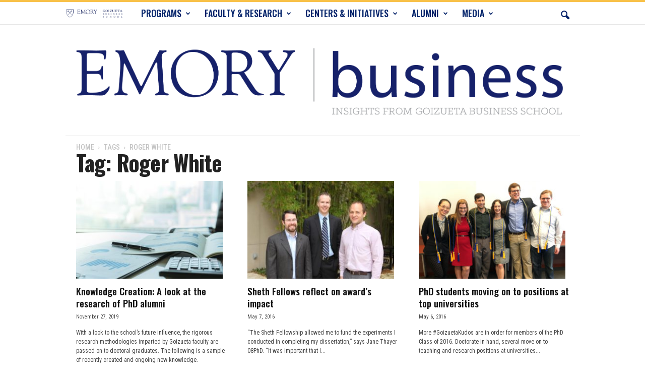

--- FILE ---
content_type: text/html; charset=UTF-8
request_url: https://www.emorybusiness.com/tag/roger-white/
body_size: 21232
content:
<!doctype html >
<!--[if IE 8]>    <html class="ie8" lang="en-US"> <![endif]-->
<!--[if IE 9]>    <html class="ie9" lang="en-US"> <![endif]-->
<!--[if gt IE 8]><!--> <html lang="en-US"> <!--<![endif]-->
<head>
    <title>Roger White Archives - EmoryBusiness.com</title>
    <meta charset="UTF-8" />
    <meta name="viewport" content="width=device-width, initial-scale=1.0">
    <link rel="pingback" href="https://www.emorybusiness.com/xmlrpc.php" />
    <meta name='robots' content='index, follow, max-image-preview:large, max-snippet:-1, max-video-preview:-1' />
<link rel="icon" type="image/png" href="https://www.emorybusiness.com/wp-content/uploads/2021/06/shield_16x16.png">
	<!-- This site is optimized with the Yoast SEO Premium plugin v25.8 (Yoast SEO v26.5) - https://yoast.com/wordpress/plugins/seo/ -->
	<link rel="canonical" href="http://www.emorybusiness.com/tag/roger-white/" />
	<meta property="og:locale" content="en_US" />
	<meta property="og:type" content="article" />
	<meta property="og:title" content="Roger White Archives" />
	<meta property="og:url" content="http://www.emorybusiness.com/tag/roger-white/" />
	<meta property="og:site_name" content="EmoryBusiness.com" />
	<script type="application/ld+json" class="yoast-schema-graph">{"@context":"https://schema.org","@graph":[{"@type":"CollectionPage","@id":"http://www.emorybusiness.com/tag/roger-white/","url":"http://www.emorybusiness.com/tag/roger-white/","name":"Roger White Archives - EmoryBusiness.com","isPartOf":{"@id":"https://www.emorybusiness.com/#website"},"primaryImageOfPage":{"@id":"http://www.emorybusiness.com/tag/roger-white/#primaryimage"},"image":{"@id":"http://www.emorybusiness.com/tag/roger-white/#primaryimage"},"thumbnailUrl":"https://www.emorybusiness.com/wp-content/uploads/2018/06/GettyImages-675825950.jpg","breadcrumb":{"@id":"http://www.emorybusiness.com/tag/roger-white/#breadcrumb"},"inLanguage":"en-US"},{"@type":"ImageObject","inLanguage":"en-US","@id":"http://www.emorybusiness.com/tag/roger-white/#primaryimage","url":"https://www.emorybusiness.com/wp-content/uploads/2018/06/GettyImages-675825950.jpg","contentUrl":"https://www.emorybusiness.com/wp-content/uploads/2018/06/GettyImages-675825950.jpg","width":1000,"height":668},{"@type":"BreadcrumbList","@id":"http://www.emorybusiness.com/tag/roger-white/#breadcrumb","itemListElement":[{"@type":"ListItem","position":1,"name":"Home","item":"https://www.emorybusiness.com/"},{"@type":"ListItem","position":2,"name":"Roger White"}]},{"@type":"WebSite","@id":"https://www.emorybusiness.com/#website","url":"https://www.emorybusiness.com/","name":"EmoryBusiness.com","description":"Insights from Goizueta Business School","publisher":{"@id":"https://www.emorybusiness.com/#organization"},"potentialAction":[{"@type":"SearchAction","target":{"@type":"EntryPoint","urlTemplate":"https://www.emorybusiness.com/?s={search_term_string}"},"query-input":{"@type":"PropertyValueSpecification","valueRequired":true,"valueName":"search_term_string"}}],"inLanguage":"en-US"},{"@type":"Organization","@id":"https://www.emorybusiness.com/#organization","name":"Emory University Goizueta Business School","url":"https://www.emorybusiness.com/","logo":{"@type":"ImageObject","inLanguage":"en-US","@id":"https://www.emorybusiness.com/#/schema/logo/image/","url":"https://www.emorybusiness.com/wp-content/uploads/2014/07/shield.gif","contentUrl":"https://www.emorybusiness.com/wp-content/uploads/2014/07/shield.gif","width":91,"height":78,"caption":"Emory University Goizueta Business School"},"image":{"@id":"https://www.emorybusiness.com/#/schema/logo/image/"},"sameAs":["https://www.facebook.com/Goizueta.Business.School","https://x.com/EmoryGoizueta","https://www.instagram.com/emorygoizueta/","https://www.linkedin.com/school/goizueta-business-school/","https://www.youtube.com/user/EmoryGoizueta","https://en.wikipedia.org/wiki/Goizueta_Business_School"]}]}</script>
	<!-- / Yoast SEO Premium plugin. -->


<link rel='dns-prefetch' href='//fonts.googleapis.com' />
<link rel="alternate" type="application/rss+xml" title="EmoryBusiness.com &raquo; Feed" href="https://www.emorybusiness.com/feed/" />
<link rel="alternate" type="application/rss+xml" title="EmoryBusiness.com &raquo; Comments Feed" href="https://www.emorybusiness.com/comments/feed/" />
<link rel="alternate" type="application/rss+xml" title="EmoryBusiness.com &raquo; Roger White Tag Feed" href="https://www.emorybusiness.com/tag/roger-white/feed/" />
<style id='wp-img-auto-sizes-contain-inline-css' type='text/css'>
img:is([sizes=auto i],[sizes^="auto," i]){contain-intrinsic-size:3000px 1500px}
/*# sourceURL=wp-img-auto-sizes-contain-inline-css */
</style>
<style id='wp-emoji-styles-inline-css' type='text/css'>

	img.wp-smiley, img.emoji {
		display: inline !important;
		border: none !important;
		box-shadow: none !important;
		height: 1em !important;
		width: 1em !important;
		margin: 0 0.07em !important;
		vertical-align: -0.1em !important;
		background: none !important;
		padding: 0 !important;
	}
/*# sourceURL=wp-emoji-styles-inline-css */
</style>
<style id='classic-theme-styles-inline-css' type='text/css'>
/*! This file is auto-generated */
.wp-block-button__link{color:#fff;background-color:#32373c;border-radius:9999px;box-shadow:none;text-decoration:none;padding:calc(.667em + 2px) calc(1.333em + 2px);font-size:1.125em}.wp-block-file__button{background:#32373c;color:#fff;text-decoration:none}
/*# sourceURL=/wp-includes/css/classic-themes.min.css */
</style>
<link rel='stylesheet' id='bcct_style-css' href='https://www.emorybusiness.com/wp-content/plugins/better-click-to-tweet/assets/css/styles.css?ver=3.0' type='text/css' media='all' />
<link rel='stylesheet' id='cptch_stylesheet-css' href='https://www.emorybusiness.com/wp-content/plugins/captcha/css/front_end_style.css?ver=4.2.9' type='text/css' media='all' />
<link rel='stylesheet' id='dashicons-css' href='https://www.emorybusiness.com/wp-includes/css/dashicons.min.css?ver=6.9' type='text/css' media='all' />
<link rel='stylesheet' id='cptch_desktop_style-css' href='https://www.emorybusiness.com/wp-content/plugins/captcha/css/desktop_style.css?ver=4.2.9' type='text/css' media='all' />
<link rel='stylesheet' id='expertfile-css' href='https://www.emorybusiness.com/wp-content/plugins/expertfile-expert-content-templates/public/../dist/styles_public.css?ver=1.0.3' type='text/css' media='all' />
<link rel='stylesheet' id='google-fonts-style-css' href='https://fonts.googleapis.com/css?family=Oswald%3A400%2C300%2C500%2C700%2C900%7CRoboto+Condensed%3A400%2C500%2C700%2C300%2C900%7CCrimson+Text%3A400%2C300%2C500%2C700%2C900%7COpen+Sans%3A400%2C600%2C700%2C300%2C500%2C900&#038;display=swap&#038;ver=5.4.3.4' type='text/css' media='all' />
<link rel='stylesheet' id='td-theme-css' href='https://www.emorybusiness.com/wp-content/themes/Newsmag/style.css?ver=5.4.3.4' type='text/css' media='all' />
<style id='td-theme-inline-css' type='text/css'>
    
        /* custom css - generated by TagDiv Composer */
        @media (max-width: 767px) {
            .td-header-desktop-wrap {
                display: none;
            }
        }
        @media (min-width: 767px) {
            .td-header-mobile-wrap {
                display: none;
            }
        }
    
	
/*# sourceURL=td-theme-inline-css */
</style>
<link rel='stylesheet' id='td-legacy-framework-front-style-css' href='https://www.emorybusiness.com/wp-content/plugins/td-composer/legacy/Newsmag/assets/css/td_legacy_main.css?ver=02f7892c77f8d92ff3a6477b3d96dee8' type='text/css' media='all' />
<script type="text/javascript" src="https://www.emorybusiness.com/wp-content/plugins/expertfile-expert-content-templates/public/../dist/analyticly.js?ver=6.9" id="expertfile-analytics-js"></script>
<script type="text/javascript" src="https://www.emorybusiness.com/wp-includes/js/jquery/jquery.min.js?ver=3.7.1" id="jquery-core-js"></script>
<script type="text/javascript" src="https://www.emorybusiness.com/wp-includes/js/jquery/jquery-migrate.min.js?ver=3.4.1" id="jquery-migrate-js"></script>
<link rel="https://api.w.org/" href="https://www.emorybusiness.com/wp-json/" /><link rel="alternate" title="JSON" type="application/json" href="https://www.emorybusiness.com/wp-json/wp/v2/tags/1882" /><link rel="EditURI" type="application/rsd+xml" title="RSD" href="https://www.emorybusiness.com/xmlrpc.php?rsd" />
<meta name="generator" content="WordPress 6.9" />

<!-- JS generated by theme -->

<script type="text/javascript" id="td-generated-header-js">
    
    

	    var tdBlocksArray = []; //here we store all the items for the current page

	    // td_block class - each ajax block uses a object of this class for requests
	    function tdBlock() {
		    this.id = '';
		    this.block_type = 1; //block type id (1-234 etc)
		    this.atts = '';
		    this.td_column_number = '';
		    this.td_current_page = 1; //
		    this.post_count = 0; //from wp
		    this.found_posts = 0; //from wp
		    this.max_num_pages = 0; //from wp
		    this.td_filter_value = ''; //current live filter value
		    this.is_ajax_running = false;
		    this.td_user_action = ''; // load more or infinite loader (used by the animation)
		    this.header_color = '';
		    this.ajax_pagination_infinite_stop = ''; //show load more at page x
	    }

        // td_js_generator - mini detector
        ( function () {
            var htmlTag = document.getElementsByTagName("html")[0];

	        if ( navigator.userAgent.indexOf("MSIE 10.0") > -1 ) {
                htmlTag.className += ' ie10';
            }

            if ( !!navigator.userAgent.match(/Trident.*rv\:11\./) ) {
                htmlTag.className += ' ie11';
            }

	        if ( navigator.userAgent.indexOf("Edge") > -1 ) {
                htmlTag.className += ' ieEdge';
            }

            if ( /(iPad|iPhone|iPod)/g.test(navigator.userAgent) ) {
                htmlTag.className += ' td-md-is-ios';
            }

            var user_agent = navigator.userAgent.toLowerCase();
            if ( user_agent.indexOf("android") > -1 ) {
                htmlTag.className += ' td-md-is-android';
            }

            if ( -1 !== navigator.userAgent.indexOf('Mac OS X')  ) {
                htmlTag.className += ' td-md-is-os-x';
            }

            if ( /chrom(e|ium)/.test(navigator.userAgent.toLowerCase()) ) {
               htmlTag.className += ' td-md-is-chrome';
            }

            if ( -1 !== navigator.userAgent.indexOf('Firefox') ) {
                htmlTag.className += ' td-md-is-firefox';
            }

            if ( -1 !== navigator.userAgent.indexOf('Safari') && -1 === navigator.userAgent.indexOf('Chrome') ) {
                htmlTag.className += ' td-md-is-safari';
            }

            if( -1 !== navigator.userAgent.indexOf('IEMobile') ){
                htmlTag.className += ' td-md-is-iemobile';
            }

        })();

        var tdLocalCache = {};

        ( function () {
            "use strict";

            tdLocalCache = {
                data: {},
                remove: function (resource_id) {
                    delete tdLocalCache.data[resource_id];
                },
                exist: function (resource_id) {
                    return tdLocalCache.data.hasOwnProperty(resource_id) && tdLocalCache.data[resource_id] !== null;
                },
                get: function (resource_id) {
                    return tdLocalCache.data[resource_id];
                },
                set: function (resource_id, cachedData) {
                    tdLocalCache.remove(resource_id);
                    tdLocalCache.data[resource_id] = cachedData;
                }
            };
        })();

    
    
var td_viewport_interval_list=[{"limitBottom":767,"sidebarWidth":251},{"limitBottom":1023,"sidebarWidth":339}];
var tdc_is_installed="yes";
var tdc_domain_active=false;
var td_ajax_url="https:\/\/www.emorybusiness.com\/wp-admin\/admin-ajax.php?td_theme_name=Newsmag&v=5.4.3.4";
var td_get_template_directory_uri="https:\/\/www.emorybusiness.com\/wp-content\/plugins\/td-composer\/legacy\/common";
var tds_snap_menu="snap";
var tds_logo_on_sticky="";
var tds_header_style="9";
var td_please_wait="Please wait...";
var td_email_user_pass_incorrect="User or password incorrect!";
var td_email_user_incorrect="Email or username incorrect!";
var td_email_incorrect="Email incorrect!";
var td_user_incorrect="Username incorrect!";
var td_email_user_empty="Email or username empty!";
var td_pass_empty="Pass empty!";
var td_pass_pattern_incorrect="Invalid Pass Pattern!";
var td_retype_pass_incorrect="Retyped Pass incorrect!";
var tds_more_articles_on_post_enable="show";
var tds_more_articles_on_post_time_to_wait="3";
var tds_more_articles_on_post_pages_distance_from_top=1600;
var tds_captcha="";
var tds_theme_color_site_wide="#012169";
var tds_smart_sidebar="enabled";
var tdThemeName="Newsmag";
var tdThemeNameWl="Newsmag";
var td_magnific_popup_translation_tPrev="Previous (Left arrow key)";
var td_magnific_popup_translation_tNext="Next (Right arrow key)";
var td_magnific_popup_translation_tCounter="%curr% of %total%";
var td_magnific_popup_translation_ajax_tError="The content from %url% could not be loaded.";
var td_magnific_popup_translation_image_tError="The image #%curr% could not be loaded.";
var tdBlockNonce="9fa9236814";
var tdMobileMenu="enabled";
var tdMobileSearch="enabled";
var tdDateNamesI18n={"month_names":["January","February","March","April","May","June","July","August","September","October","November","December"],"month_names_short":["Jan","Feb","Mar","Apr","May","Jun","Jul","Aug","Sep","Oct","Nov","Dec"],"day_names":["Sunday","Monday","Tuesday","Wednesday","Thursday","Friday","Saturday"],"day_names_short":["Sun","Mon","Tue","Wed","Thu","Fri","Sat"]};
var td_deploy_mode="deploy";
var td_ad_background_click_link="";
var td_ad_background_click_target="";
</script>


<!-- Header style compiled by theme -->

<style>
/* custom css - generated by TagDiv Composer */
    

body {
	background-color:#ffffff;
}
.td-header-border:before,
    .td-trending-now-title,
    .td_block_mega_menu .td_mega_menu_sub_cats .cur-sub-cat,
    .td-post-category:hover,
    .td-header-style-2 .td-header-sp-logo,
    .td-next-prev-wrap a:hover i,
    .page-nav .current,
    .widget_calendar tfoot a:hover,
    .td-footer-container .widget_search .wpb_button:hover,
    .td-scroll-up-visible,
    .dropcap,
    .td-category a,
    input[type="submit"]:hover,
    .td-post-small-box a:hover,
    .td-404-sub-sub-title a:hover,
    .td-rating-bar-wrap div,
    .td_top_authors .td-active .td-author-post-count,
    .td_top_authors .td-active .td-author-comments-count,
    .td_smart_list_3 .td-sml3-top-controls i:hover,
    .td_smart_list_3 .td-sml3-bottom-controls i:hover,
    .td_wrapper_video_playlist .td_video_controls_playlist_wrapper,
    .td-read-more a:hover,
    .td-login-wrap .btn,
    .td_display_err,
    .td-header-style-6 .td-top-menu-full,
    #bbpress-forums button:hover,
    #bbpress-forums .bbp-pagination .current,
    .bbp_widget_login .button:hover,
    .header-search-wrap .td-drop-down-search .btn:hover,
    .td-post-text-content .more-link-wrap:hover a,
    #buddypress div.item-list-tabs ul li > a span,
    #buddypress div.item-list-tabs ul li > a:hover span,
    #buddypress input[type=submit]:hover,
    #buddypress a.button:hover span,
    #buddypress div.item-list-tabs ul li.selected a span,
    #buddypress div.item-list-tabs ul li.current a span,
    #buddypress input[type=submit]:focus,
    .td-grid-style-3 .td-big-grid-post .td-module-thumb a:last-child:before,
    .td-grid-style-4 .td-big-grid-post .td-module-thumb a:last-child:before,
    .td-grid-style-5 .td-big-grid-post .td-module-thumb:after,
    .td_category_template_2 .td-category-siblings .td-category a:hover,
    .td-weather-week:before,
    .td-weather-information:before,
     .td_3D_btn,
    .td_shadow_btn,
    .td_default_btn,
    .td_square_btn, 
    .td_outlined_btn:hover {
        background-color: #012169;
    }

    @media (max-width: 767px) {
        .td-category a.td-current-sub-category {
            background-color: #012169;
        }
    }

    .woocommerce .onsale,
    .woocommerce .woocommerce a.button:hover,
    .woocommerce-page .woocommerce .button:hover,
    .single-product .product .summary .cart .button:hover,
    .woocommerce .woocommerce .product a.button:hover,
    .woocommerce .product a.button:hover,
    .woocommerce .product #respond input#submit:hover,
    .woocommerce .checkout input#place_order:hover,
    .woocommerce .woocommerce.widget .button:hover,
    .woocommerce .woocommerce-message .button:hover,
    .woocommerce .woocommerce-error .button:hover,
    .woocommerce .woocommerce-info .button:hover,
    .woocommerce.widget .ui-slider .ui-slider-handle,
    .vc_btn-black:hover,
	.wpb_btn-black:hover,
	.item-list-tabs .feed:hover a,
	.td-smart-list-button:hover {
    	background-color: #012169;
    }

    .td-header-sp-top-menu .top-header-menu > .current-menu-item > a,
    .td-header-sp-top-menu .top-header-menu > .current-menu-ancestor > a,
    .td-header-sp-top-menu .top-header-menu > .current-category-ancestor > a,
    .td-header-sp-top-menu .top-header-menu > li > a:hover,
    .td-header-sp-top-menu .top-header-menu > .sfHover > a,
    .top-header-menu ul .current-menu-item > a,
    .top-header-menu ul .current-menu-ancestor > a,
    .top-header-menu ul .current-category-ancestor > a,
    .top-header-menu ul li > a:hover,
    .top-header-menu ul .sfHover > a,
    .sf-menu ul .td-menu-item > a:hover,
    .sf-menu ul .sfHover > a,
    .sf-menu ul .current-menu-ancestor > a,
    .sf-menu ul .current-category-ancestor > a,
    .sf-menu ul .current-menu-item > a,
    .td_module_wrap:hover .entry-title a,
    .td_mod_mega_menu:hover .entry-title a,
    .footer-email-wrap a,
    .widget a:hover,
    .td-footer-container .widget_calendar #today,
    .td-category-pulldown-filter a.td-pulldown-category-filter-link:hover,
    .td-load-more-wrap a:hover,
    .td-post-next-prev-content a:hover,
    .td-author-name a:hover,
    .td-author-url a:hover,
    .td_mod_related_posts:hover .entry-title a,
    .td-search-query,
    .header-search-wrap .td-drop-down-search .result-msg a:hover,
    .td_top_authors .td-active .td-authors-name a,
    .post blockquote p,
    .td-post-content blockquote p,
    .page blockquote p,
    .comment-list cite a:hover,
    .comment-list cite:hover,
    .comment-list .comment-reply-link:hover,
    a,
    .white-menu #td-header-menu .sf-menu > li > a:hover,
    .white-menu #td-header-menu .sf-menu > .current-menu-ancestor > a,
    .white-menu #td-header-menu .sf-menu > .current-menu-item > a,
    .td_quote_on_blocks,
    #bbpress-forums .bbp-forum-freshness a:hover,
    #bbpress-forums .bbp-topic-freshness a:hover,
    #bbpress-forums .bbp-forums-list li a:hover,
    #bbpress-forums .bbp-forum-title:hover,
    #bbpress-forums .bbp-topic-permalink:hover,
    #bbpress-forums .bbp-topic-started-by a:hover,
    #bbpress-forums .bbp-topic-started-in a:hover,
    #bbpress-forums .bbp-body .super-sticky li.bbp-topic-title .bbp-topic-permalink,
    #bbpress-forums .bbp-body .sticky li.bbp-topic-title .bbp-topic-permalink,
    #bbpress-forums #subscription-toggle a:hover,
    #bbpress-forums #favorite-toggle a:hover,
    .woocommerce-account .woocommerce-MyAccount-navigation a:hover,
    .widget_display_replies .bbp-author-name,
    .widget_display_topics .bbp-author-name,
    .archive .widget_archive .current,
    .archive .widget_archive .current a,
    .td-subcategory-header .td-category-siblings .td-subcat-dropdown a.td-current-sub-category,
    .td-subcategory-header .td-category-siblings .td-subcat-dropdown a:hover,
    .td-pulldown-filter-display-option:hover,
    .td-pulldown-filter-display-option .td-pulldown-filter-link:hover,
    .td_normal_slide .td-wrapper-pulldown-filter .td-pulldown-filter-list a:hover,
    #buddypress ul.item-list li div.item-title a:hover,
    .td_block_13 .td-pulldown-filter-list a:hover,
    .td_smart_list_8 .td-smart-list-dropdown-wrap .td-smart-list-button:hover,
    .td_smart_list_8 .td-smart-list-dropdown-wrap .td-smart-list-button:hover i,
    .td-sub-footer-container a:hover,
    .td-instagram-user a,
    .td_outlined_btn,
    body .td_block_list_menu li.current-menu-item > a,
    body .td_block_list_menu li.current-menu-ancestor > a,
    body .td_block_list_menu li.current-category-ancestor > a{
        color: #012169;
    }

    .td-mega-menu .wpb_content_element li a:hover,
    .td_login_tab_focus {
        color: #012169 !important;
    }

    .td-next-prev-wrap a:hover i,
    .page-nav .current,
    .widget_tag_cloud a:hover,
    .post .td_quote_box,
    .page .td_quote_box,
    .td-login-panel-title,
    #bbpress-forums .bbp-pagination .current,
    .td_category_template_2 .td-category-siblings .td-category a:hover,
    .page-template-page-pagebuilder-latest .td-instagram-user,
     .td_outlined_btn {
        border-color: #012169;
    }

    .td_wrapper_video_playlist .td_video_currently_playing:after,
    .item-list-tabs .feed:hover {
        border-color: #012169 !important;
    }


    
    .td-pb-row [class*="td-pb-span"],
    .td-pb-border-top,
    .page-template-page-title-sidebar-php .td-page-content > .wpb_row:first-child,
    .td-post-sharing,
    .td-post-content,
    .td-post-next-prev,
    .author-box-wrap,
    .td-comments-title-wrap,
    .comment-list,
    .comment-respond,
    .td-post-template-5 header,
    .td-container,
    .wpb_content_element,
    .wpb_column,
    .wpb_row,
    .white-menu .td-header-container .td-header-main-menu,
    .td-post-template-1 .td-post-content,
    .td-post-template-4 .td-post-sharing-top,
    .td-header-style-6 .td-header-header .td-make-full,
    #disqus_thread,
    .page-template-page-pagebuilder-title-php .td-page-content > .wpb_row:first-child,
    .td-footer-container:before {
        border-color: #ffffff;
    }
    .td-top-border {
        border-color: #ffffff !important;
    }
    .td-container-border:after,
    .td-next-prev-separator,
    .td-container .td-pb-row .wpb_column:before,
    .td-container-border:before,
    .td-main-content:before,
    .td-main-sidebar:before,
    .td-pb-row .td-pb-span4:nth-of-type(3):after,
    .td-pb-row .td-pb-span4:nth-last-of-type(3):after {
    	background-color: #ffffff;
    }
    @media (max-width: 767px) {
    	.white-menu .td-header-main-menu {
      		border-color: #ffffff;
      	}
    }



    
    .td-header-top-menu,
    .td-header-wrap .td-top-menu-full {
        background-color: #012169;
    }

    .td-header-style-1 .td-header-top-menu,
    .td-header-style-2 .td-top-bar-container,
    .td-header-style-7 .td-header-top-menu {
        padding: 0 12px;
        top: 0;
    }

    
    .td-header-sp-top-menu .top-header-menu > li > a,
    .td-header-sp-top-menu .td_data_time,
    .td-subscription-active .td-header-sp-top-menu .tds_menu_login .tdw-wml-user,
    .td-header-sp-top-menu .td-weather-top-widget {
        color: #f2a400;
    }

    
    .top-header-menu > .current-menu-item > a,
    .top-header-menu > .current-menu-ancestor > a,
    .top-header-menu > .current-category-ancestor > a,
    .top-header-menu > li > a:hover,
    .top-header-menu > .sfHover > a {
        color: #ffffff !important;
    }

    
    .top-header-menu ul li a,
    .td-header-sp-top-menu .tds_menu_login .tdw-wml-menu-header,
    .td-header-sp-top-menu .tds_menu_login .tdw-wml-menu-content a,
    .td-header-sp-top-menu .tds_menu_login .tdw-wml-menu-footer a{
        color: #012169;
    }

    
    .top-header-menu ul .current-menu-item > a,
    .top-header-menu ul .current-menu-ancestor > a,
    .top-header-menu ul .current-category-ancestor > a,
    .top-header-menu ul li > a:hover,
    .top-header-menu ul .sfHover > a,
    .td-header-sp-top-menu .tds_menu_login .tdw-wml-menu-content a:hover,
    .td-header-sp-top-menu .tds_menu_login .tdw-wml-menu-footer a:hover {
        color: #f2a400;
    }

    
    .td-header-sp-top-widget .td-social-icon-wrap i {
        color: #f2a400;
    }

    
    .td-header-sp-top-widget .td-social-icon-wrap i:hover {
        color: #ffffff;
    }

    
    .td-header-main-menu {
        background-color: #ffffff;
    }

    
    .sf-menu > li > a,
    .header-search-wrap .td-icon-search,
    #td-top-mobile-toggle i {
        color: #012169;
    }

    
    .td-header-border:before {
        background-color: #f8c148;
    }

    
    @media (max-width: 767px) {
        body .td-header-wrap .td-header-main-menu {
            background-color: #1c264d;
        }
    }

    
    .td-menu-background:before,
    .td-search-background:before {
        background: rgba(0,0,0,0.5);
        background: -moz-linear-gradient(top, rgba(0,0,0,0.5) 0%, rgba(0,0,0,0.6) 100%);
        background: -webkit-gradient(left top, left bottom, color-stop(0%, rgba(0,0,0,0.5)), color-stop(100%, rgba(0,0,0,0.6)));
        background: -webkit-linear-gradient(top, rgba(0,0,0,0.5) 0%, rgba(0,0,0,0.6) 100%);
        background: -o-linear-gradient(top, rgba(0,0,0,0.5) 0%, @mobileu_gradient_two_mob 100%);
        background: -ms-linear-gradient(top, rgba(0,0,0,0.5) 0%, rgba(0,0,0,0.6) 100%);
        background: linear-gradient(to bottom, rgba(0,0,0,0.5) 0%, rgba(0,0,0,0.6) 100%);
        filter: progid:DXImageTransform.Microsoft.gradient( startColorstr='rgba(0,0,0,0.5)', endColorstr='rgba(0,0,0,0.6)', GradientType=0 );
    }

    
    .td-mobile-content .current-menu-item > a,
    .td-mobile-content .current-menu-ancestor > a,
    .td-mobile-content .current-category-ancestor > a,
    #td-mobile-nav .td-menu-login-section a:hover,
    #td-mobile-nav .td-register-section a:hover,
    #td-mobile-nav .td-menu-socials-wrap a:hover i {
        color: #f8c148;
    }

    
    #td-mobile-nav .td-register-section .td-login-button {
        color: #bec1c3;
    }


    
    .td-footer-container,
    .td-footer-container .td_module_mx3 .meta-info,
    .td-footer-container .td_module_14 .meta-info,
    .td-footer-container .td_module_mx1 .td-block14-border {
        background-color: #1c264d;
    }
    .td-footer-container .widget_calendar #today {
    	background-color: transparent;
    }

    
    .td-footer-container,
    .td-footer-container a,
    .td-footer-container li,
    .td-footer-container .footer-text-wrap,
    .td-footer-container .meta-info .entry-date,
    .td-footer-container .td-module-meta-info .entry-date,
    .td-footer-container .td_block_text_with_title,
    .td-footer-container .woocommerce .star-rating::before,
    .td-footer-container .widget_text p,
    .td-footer-container .widget_calendar #today,
    .td-footer-container .td-social-style3 .td_social_type a,
    .td-footer-container .td-social-style3,
    .td-footer-container .td-social-style4 .td_social_type a,
    .td-footer-container .td-social-style4,
    .td-footer-container .td-social-style9,
    .td-footer-container .td-social-style10,
    .td-footer-container .td-social-style2 .td_social_type a,
    .td-footer-container .td-social-style8 .td_social_type a,
    .td-footer-container .td-social-style2 .td_social_type,
    .td-footer-container .td-social-style8 .td_social_type,
    .td-footer-container .td-post-author-name a:hover {
        color: #ffffff;
    }
    .td-footer-container .td_module_mx1 .meta-info .entry-date,
    .td-footer-container .td_social_button a,
    .td-footer-container .td-post-category,
    .td-footer-container .td-post-category:hover,
    .td-footer-container .td-module-comments a,
    .td-footer-container .td_module_mx1 .td-post-author-name a:hover,
    .td-footer-container .td-theme-slider .slide-meta a {
    	color: #fff
    }
    .td-footer-container .widget_tag_cloud a {
    	border-color: #ffffff;
    }
    .td-footer-container .td-excerpt,
    .td-footer-container .widget_rss .rss-date,
    .td-footer-container .widget_rss cite {
    	color: #ffffff;
    	opacity: 0.7;
    }
    .td-footer-container .td-read-more a,
    .td-footer-container .td-read-more a:hover {
    	color: #fff;
    }

    
    .td-footer-container .td_module_14 .meta-info,
    .td-footer-container .td_module_5,
    .td-footer-container .td_module_9 .item-details,
    .td-footer-container .td_module_8 .item-details,
    .td-footer-container .td_module_mx3 .meta-info,
    .td-footer-container .widget_recent_comments li,
    .td-footer-container .widget_recent_entries li,
    .td-footer-container table td,
    .td-footer-container table th,
    .td-footer-container .td-social-style2 .td_social_type .td-social-box,
    .td-footer-container .td-social-style8 .td_social_type .td-social-box,
    .td-footer-container .td-social-style2 .td_social_type .td_social_button,
    .td-footer-container .td-social-style8 .td_social_type .td_social_button {
        border-color: rgba(255, 255, 255, 0.1);
    }

    
    .td-footer-container a:hover,
    .td-footer-container .td-post-author-name a:hover,
    .td-footer-container .td_module_wrap:hover .entry-title a {
    	color: #f2a900;
    }
    .td-footer-container .widget_tag_cloud a:hover {
    	border-color: #f2a900;
    }
    .td-footer-container .td_module_mx1 .td-post-author-name a:hover,
    .td-footer-container .td-theme-slider .slide-meta a {
    	color: #fff
    }

    
	.td-footer-container .block-title > span,
    .td-footer-container .block-title > a,
    .td-footer-container .widgettitle {
    	background-color: #f2a900;
    }

    
    .td-sub-footer-container {
        background-color: #eaeaea;
    }
    .td-sub-footer-container:after {
        background-color: transparent;
    }
    .td-sub-footer-container:before {
        background-color: transparent;
    }
    .td-footer-container.td-container {
        border-bottom-width: 0;
    }

    
    .td-sub-footer-container,
    .td-sub-footer-container a {
        color: #012169;
    }
    .td-sub-footer-container li a:before {
        background-color: #012169;
    }

    
    .td_module_1 .td-module-title a {
    	color: #000000;
    }
    
    .td-post-content h1,
    .td-post-content h2,
    .td-post-content h3,
    .td-post-content h4,
    .td-post-content h5,
    .td-post-content h6 {
    	color: #012169;
    }
    
    .post blockquote p,
    .page blockquote p {
    	color: #012169;
    }
    .post .td_quote_box,
    .page .td_quote_box {
        border-color: #012169;
    }

    
    .top-header-menu li a,
    .td-header-sp-top-menu .td_data_time,
    .td-header-sp-top-menu .tds_menu_login .tdw-wml-user,
    .td-weather-top-widget .td-weather-header .td-weather-city,
    .td-weather-top-widget .td-weather-now {
        font-family:Oswald;
	
    }
    
    .sf-menu > .td-menu-item > a {
        font-family:Oswald;
	font-size:18px;
	font-weight:500;
	
    }
    
    .sf-menu ul .td-menu-item a {
        font-family:"Roboto Condensed";
	font-size:12px;
	font-weight:normal;
	
    }
    
    .td-mobile-content .td-mobile-main-menu > li > a {
        font-family:Oswald;
	
    }

	
    .td-mobile-content .sub-menu a {
        font-family:"Roboto Condensed";
	
    }

	
	.td_module_wrap .entry-title,
	.td-theme-slider .td-module-title,
	.page .td-post-template-6 .td-post-header h1 {
		font-family:Oswald;
	
	}

	
    .td_block_trending_now .entry-title {
    	font-weight:500;
	
    }
    
    .td_module_1 .td-module-title {
    	font-weight:500;
	
    }
    
    .td_module_2 .td-module-title {
    	font-weight:500;
	
    }
    
    .td_module_3 .td-module-title {
    	font-weight:500;
	
    }
    
    .td_module_4 .td-module-title {
    	font-weight:500;
	
    }
    
    .td_module_5 .td-module-title {
    	font-weight:500;
	
    }
    
    .td_module_6 .td-module-title {
    	font-weight:500;
	
    }
    
    .td_module_7 .td-module-title {
    	font-weight:500;
	
    }
    
    .td_module_8 .td-module-title {
    	font-weight:500;
	
    }
    
    .td_module_9 .td-module-title {
    	font-weight:500;
	
    }
    
    .td_module_10 .td-module-title {
    	font-weight:500;
	
    }
    
    .td_module_11 .td-module-title {
    	font-weight:500;
	
    }
    
    .td_module_12 .td-module-title {
    	font-weight:500;
	
    }
    
    .td_module_13 .td-module-title {
    	font-weight:500;
	
    }
    
    .td_module_14 .td-module-title {
    	font-weight:500;
	
    }
    
    .td_module_15 .entry-title {
    	font-weight:500;
	
    }
    
    .td_module_mx1 .td-module-title {
    	font-weight:500;
	
    }
    
    .td_module_mx2 .td-module-title {
    	font-weight:500;
	
    }
    
    .td_module_mx3 .td-module-title {
    	font-weight:500;
	
    }
    
    .td_module_mx4 .td-module-title {
    	font-weight:500;
	
    }
    
    .td-theme-slider.iosSlider-col-3 .td-module-title a {
        font-weight:500;
	
    }
    
    .td-theme-slider.iosSlider-col-2 .td-module-title a {
        font-weight:500;
	
    }
    
    .td-theme-slider.iosSlider-col-1 .td-module-title a {
        font-weight:500;
	
    }
    
    .page .td-post-template-6 .td-post-header h1 {
        font-weight:500;
	
    }

    
    .block-title > span,
    .block-title > a,
    .widgettitle,
    .td-trending-now-title,
    .wpb_tabs li a,
    .vc_tta-container .vc_tta-color-grey.vc_tta-tabs-position-top.vc_tta-style-classic .vc_tta-tabs-container .vc_tta-tab > a,
    .td-related-title .td-related-left,
    .td-related-title .td-related-right,
    .category .entry-title span,
    .td-author-counters span,
    .woocommerce-tabs h2,
    .woocommerce .product .products h2:not(.woocommerce-loop-product__title) {
        font-family:"Roboto Condensed";
	font-size:14px;
	font-weight:bold;
	
    }
    
    .td-module-meta-info .td-post-date .entry-date,
    .td_module_wrap .td-post-date .entry-date {
        font-family:"Roboto Condensed";
	
    }
    
    .td-pulldown-filter-display-option,
    a.td-pulldown-filter-link,
    .td-category-pulldown-filter a.td-pulldown-category-filter-link {
        font-family:"Roboto Condensed";
	font-size:16px;
	font-weight:500;
	
    }
    
    .td-excerpt,
    .td-module-excerpt {
        font-family:"Roboto Condensed";
	
    }
    
    .td-big-grid-post .entry-title {
        font-family:Oswald;
	
    }
    
    .td_block_big_grid .td-big-thumb .entry-title,
    .td_block_big_grid_2 .td-big-thumb .entry-title,
    .td_block_big_grid_3 .td-big-thumb .entry-title,
    .td_block_big_grid_4 .td-big-thumb .entry-title,
    .td_block_big_grid_5 .td-big-thumb .entry-title,
    .td_block_big_grid_6 .td-big-thumb .entry-title,
    .td_block_big_grid_7 .td-big-thumb .entry-title {
        font-weight:900;
	
    }
    
    .td_block_big_grid .td-medium-thumb .entry-title,
    .td_block_big_grid_2 .td-medium-thumb .entry-title,
    .td_block_big_grid_3 .td-medium-thumb .entry-title,
    .td_block_big_grid_4 .td-medium-thumb .entry-title,
    .td_block_big_grid_5 .td-medium-thumb .entry-title,
    .td_block_big_grid_6 .td-medium-thumb .entry-title,
    .td_block_big_grid_7 .td-medium-thumb .entry-title {
        font-weight:500;
	
    }
    
    .td_block_big_grid .td-small-thumb .entry-title,
    .td_block_big_grid_2 .td-small-thumb .entry-title,
    .td_block_big_grid_3 .td-small-thumb .entry-title,
    .td_block_big_grid_4 .td-small-thumb .entry-title,
    .td_block_big_grid_5 .td-small-thumb .entry-title,
    .td_block_big_grid_6 .td-small-thumb .entry-title,
    .td_block_big_grid_7 .td-small-thumb .entry-title {
        font-weight:normal;
	
    }
    
    .td_block_big_grid .td-tiny-thumb .entry-title,
    .td_block_big_grid_2 .td-tiny-thumb .entry-title,
    .td_block_big_grid_3 .td-tiny-thumb .entry-title,
    .td_block_big_grid_4 .td-tiny-thumb .entry-title,
    .td_block_big_grid_5 .td-tiny-thumb .entry-title,
    .td_block_big_grid_6 .td-tiny-thumb .entry-title,
    .td_block_big_grid_7 .td-tiny-thumb .entry-title {
        font-weight:normal;
	
    }








	
	.post header .entry-title {
		font-family:Oswald;
	
	}

	
    .td-post-template-default header .entry-title {
        font-family:Oswald;
	font-size:86px;
	font-weight:900;
	text-transform:uppercase;
	
    }
    
    .td-post-content p,
    .td-post-content {
        font-family:"Roboto Condensed";
	font-size:16px;
	line-height:28px;
	
    }
    
    .post blockquote p,
    .page blockquote p,
    .td-post-text-content blockquote p {
        font-family:"Crimson Text";
	font-size:24px;
	line-height:36px;
	font-weight:bold;
	text-transform:none;
	
    }
    
    .td-post-content h1 {
        font-family:Oswald;
	font-weight:900;
	
    }
    
    .td-post-content h2 {
        font-family:Oswald;
	font-weight:500;
	
    }
    
    .td-post-content h3 {
        font-family:Oswald;
	font-weight:500;
	
    }
    
    .td-post-content h4 {
        font-family:Oswald;
	font-weight:normal;
	
    }
    
    .td-post-content h5 {
        font-family:Oswald;
	font-weight:300;
	
    }
    
    .post .td-category a {
        font-size:16px;
	line-height:28px;
	
    }
    
    .post header .td-post-author-name,
    .post header .td-post-author-name a {
        font-family:"Roboto Condensed";
	font-size:16px;
	font-weight:500;
	
    }
    
    .post header .td-post-date .entry-date {
        font-family:"Roboto Condensed";
	font-size:16px;
	font-weight:normal;
	
    }
    
    .post header .td-post-views span,
    .post header .td-post-comments {
        font-family:Oswald;
	font-size:14px;
	
    }
    
    .post .td-post-source-tags a,
    .post .td-post-source-tags span {
        font-family:Oswald;
	font-size:14px;
	line-height:36px;
	font-weight:normal;
	
    }
    
    .post .author-box-wrap .td-author-name a {
        font-family:Oswald;
	
    }
    
    .post .author-box-wrap .td-author-description {
        font-family:"Roboto Condensed";
	
    }
    
    .td_block_related_posts .entry-title {
        font-family:Oswald;
	font-weight:500;
	
    }
    
    .td-page-header h1,
    .woocommerce-page .page-title {
    	font-family:Oswald;
	font-size:44px;
	font-weight:900;
	
    }
    
	.footer-text-wrap {
		font-family:"Roboto Condensed";
	font-weight:normal;
	
	}
	
	.td-sub-footer-copy {
		font-family:"Roboto Condensed";
	font-weight:normal;
	
	}
	
	.td-sub-footer-menu ul li a {
		font-family:"Roboto Condensed";
	
	}



    
    .td-trending-now-title {
    	font-weight:normal;
	
    }
    
    .page-nav a,
    .page-nav span,
    .page-nav i {
    	font-family:Oswald;
	
    }


    
    .entry-crumbs a,
    .entry-crumbs span,
    #bbpress-forums .bbp-breadcrumb a,
    #bbpress-forums .bbp-breadcrumb .bbp-breadcrumb-current {
    	font-family:"Roboto Condensed";
	font-size:14px;
	font-weight:500;
	text-transform:uppercase;
	
    }

    
    body, p {
    	font-family:Oswald;
	font-size:16px;
	line-height:28px;
	
    }



    
    body .td-block-color-style-2,
    .td-block-color-style-2.td_block_13 .meta-info {
        background-color: #c4c4c4;
    }
    
    body .td-block-color-style-2 .td-module-title a,
    body .td-block-color-style-2 i {
        color: #424242;
    }
    
    body .td-block-color-style-2 .td-excerpt {
        color: #424242;
    }
    
    body .td-block-color-style-2 .td-post-author-name a,
    body .td-block-color-style-2 .td-post-author-name span {
        color: #424242;
    }
    
    body .td-block-color-style-2 .td-module-date {
        color: #424242;
    }
    
    body .td-block-color-style-2 .item-details,
    body .td-block-color-style-2 .td_module_5 {
        border-bottom-color: #eaeaea;
    }
    
    .td-block-color-style-2 .td_module_wrap:hover .entry-title a,
    body .td-block-color-style-2 .td-pulldown-filter-display-option:hover,
    body .td-block-color-style-2 .td-pulldown-filter-display-option .td-pulldown-filter-link:hover,
    body .td-block-color-style-2 .td_ajax_load_more:hover,
    body .td-block-color-style-2 .td_ajax_load_more:hover i {
        color: #012169 !important;
     }
    .td-block-color-style-2 .td-next-prev-wrap a:hover i {
        background-color: #012169 !important;
        border-color: #012169 !important;
    }
    .td-block-color-style-2 .td-next-prev-wrap a:hover i {
	  color: #ffffff !important;
	}


	
    body .td-block-color-style-4,
    .td-block-color-style-4.td_block_13 .meta-info {
        background-color: #f2a900;
    }
    
    body .td-block-color-style-4 .td-pulldown-filter-display-option,
    body .td-block-color-style-4 .td-pulldown-filter-list {
        background-color: #f2a900;
        background-color: rgba(242, 169, 0, 0.95);
    }
    
    body .td-block-color-style-4 .td-pulldown-filter-display-option,
    body .td-block-color-style-4 .td-pulldown-filter-list {
        border-color: #f2a900;
    }
    
    body .td-block-color-style-4 .td-module-comments {
        background-color: #f2a900;
    }
    .td-block-color-style-4 .td-next-prev-wrap a:hover i {
    	background-color: #f2a900;
    	border-color: #f2a900;
    }
    
    body .td-block-color-style-4 .td-module-comments a:after {
        border-color: hsl(41.9, 50%, 35%) transparent transparent transparent;
    }
    
    body .td-block-color-style-4 .td-next-prev-wrap .td-icon-font {
        background-color: #f2a900;
    }
    
    .td-footer-container::before {
        background-repeat: repeat-x;
    }

    
    .td-footer-container::before {
        background-size: 100% auto;
    }

    
    .td-footer-container::before {
        opacity: 0.1;
    }
</style>

<!-- Google Tag Manager -->
<script>(function(w,d,s,l,i){w[l]=w[l]||[];w[l].push({'gtm.start':
new Date().getTime(),event:'gtm.js'});var f=d.getElementsByTagName(s)[0],
j=d.createElement(s),dl=l!='dataLayer'?'&l='+l:'';j.async=true;j.src=
'https://www.googletagmanager.com/gtm.js?id='+i+dl;f.parentNode.insertBefore(j,f);
})(window,document,'script','dataLayer','GTM-WBVG');</script>
<!-- End Google Tag Manager -->


<script type="application/ld+json">
    {
        "@context": "https://schema.org",
        "@type": "BreadcrumbList",
        "itemListElement": [
            {
                "@type": "ListItem",
                "position": 1,
                "item": {
                    "@type": "WebSite",
                    "@id": "https://www.emorybusiness.com/",
                    "name": "Home"
                }
            },
            {
                "@type": "ListItem",
                "position": 2,
                    "item": {
                    "@type": "WebPage",
                    "@id": "https://www.emorybusiness.com/tag/roger-white/",
                    "name": "Roger White"
                }
            }    
        ]
    }
</script>
<link rel="icon" href="https://www.emorybusiness.com/wp-content/uploads/2017/03/eb-logo-150x150.jpeg" sizes="32x32" />
<link rel="icon" href="https://www.emorybusiness.com/wp-content/uploads/2017/03/eb-logo-300x300.jpeg" sizes="192x192" />
<link rel="apple-touch-icon" href="https://www.emorybusiness.com/wp-content/uploads/2017/03/eb-logo-300x300.jpeg" />
<meta name="msapplication-TileImage" content="https://www.emorybusiness.com/wp-content/uploads/2017/03/eb-logo-300x300.jpeg" />
	<style id="tdw-css-placeholder">/* custom css - generated by TagDiv Composer */
</style><style id='wp-block-buttons-inline-css' type='text/css'>
.wp-block-buttons{box-sizing:border-box}.wp-block-buttons.is-vertical{flex-direction:column}.wp-block-buttons.is-vertical>.wp-block-button:last-child{margin-bottom:0}.wp-block-buttons>.wp-block-button{display:inline-block;margin:0}.wp-block-buttons.is-content-justification-left{justify-content:flex-start}.wp-block-buttons.is-content-justification-left.is-vertical{align-items:flex-start}.wp-block-buttons.is-content-justification-center{justify-content:center}.wp-block-buttons.is-content-justification-center.is-vertical{align-items:center}.wp-block-buttons.is-content-justification-right{justify-content:flex-end}.wp-block-buttons.is-content-justification-right.is-vertical{align-items:flex-end}.wp-block-buttons.is-content-justification-space-between{justify-content:space-between}.wp-block-buttons.aligncenter{text-align:center}.wp-block-buttons:not(.is-content-justification-space-between,.is-content-justification-right,.is-content-justification-left,.is-content-justification-center) .wp-block-button.aligncenter{margin-left:auto;margin-right:auto;width:100%}.wp-block-buttons[style*=text-decoration] .wp-block-button,.wp-block-buttons[style*=text-decoration] .wp-block-button__link{text-decoration:inherit}.wp-block-buttons.has-custom-font-size .wp-block-button__link{font-size:inherit}.wp-block-buttons .wp-block-button__link{width:100%}.wp-block-button.aligncenter{text-align:center}
/*# sourceURL=https://www.emorybusiness.com/wp-includes/blocks/buttons/style.min.css */
</style>
<style id='wp-block-paragraph-inline-css' type='text/css'>
.is-small-text{font-size:.875em}.is-regular-text{font-size:1em}.is-large-text{font-size:2.25em}.is-larger-text{font-size:3em}.has-drop-cap:not(:focus):first-letter{float:left;font-size:8.4em;font-style:normal;font-weight:100;line-height:.68;margin:.05em .1em 0 0;text-transform:uppercase}body.rtl .has-drop-cap:not(:focus):first-letter{float:none;margin-left:.1em}p.has-drop-cap.has-background{overflow:hidden}:root :where(p.has-background){padding:1.25em 2.375em}:where(p.has-text-color:not(.has-link-color)) a{color:inherit}p.has-text-align-left[style*="writing-mode:vertical-lr"],p.has-text-align-right[style*="writing-mode:vertical-rl"]{rotate:180deg}
/*# sourceURL=https://www.emorybusiness.com/wp-includes/blocks/paragraph/style.min.css */
</style>
<style id='global-styles-inline-css' type='text/css'>
:root{--wp--preset--aspect-ratio--square: 1;--wp--preset--aspect-ratio--4-3: 4/3;--wp--preset--aspect-ratio--3-4: 3/4;--wp--preset--aspect-ratio--3-2: 3/2;--wp--preset--aspect-ratio--2-3: 2/3;--wp--preset--aspect-ratio--16-9: 16/9;--wp--preset--aspect-ratio--9-16: 9/16;--wp--preset--color--black: #000000;--wp--preset--color--cyan-bluish-gray: #abb8c3;--wp--preset--color--white: #ffffff;--wp--preset--color--pale-pink: #f78da7;--wp--preset--color--vivid-red: #cf2e2e;--wp--preset--color--luminous-vivid-orange: #ff6900;--wp--preset--color--luminous-vivid-amber: #fcb900;--wp--preset--color--light-green-cyan: #7bdcb5;--wp--preset--color--vivid-green-cyan: #00d084;--wp--preset--color--pale-cyan-blue: #8ed1fc;--wp--preset--color--vivid-cyan-blue: #0693e3;--wp--preset--color--vivid-purple: #9b51e0;--wp--preset--gradient--vivid-cyan-blue-to-vivid-purple: linear-gradient(135deg,rgb(6,147,227) 0%,rgb(155,81,224) 100%);--wp--preset--gradient--light-green-cyan-to-vivid-green-cyan: linear-gradient(135deg,rgb(122,220,180) 0%,rgb(0,208,130) 100%);--wp--preset--gradient--luminous-vivid-amber-to-luminous-vivid-orange: linear-gradient(135deg,rgb(252,185,0) 0%,rgb(255,105,0) 100%);--wp--preset--gradient--luminous-vivid-orange-to-vivid-red: linear-gradient(135deg,rgb(255,105,0) 0%,rgb(207,46,46) 100%);--wp--preset--gradient--very-light-gray-to-cyan-bluish-gray: linear-gradient(135deg,rgb(238,238,238) 0%,rgb(169,184,195) 100%);--wp--preset--gradient--cool-to-warm-spectrum: linear-gradient(135deg,rgb(74,234,220) 0%,rgb(151,120,209) 20%,rgb(207,42,186) 40%,rgb(238,44,130) 60%,rgb(251,105,98) 80%,rgb(254,248,76) 100%);--wp--preset--gradient--blush-light-purple: linear-gradient(135deg,rgb(255,206,236) 0%,rgb(152,150,240) 100%);--wp--preset--gradient--blush-bordeaux: linear-gradient(135deg,rgb(254,205,165) 0%,rgb(254,45,45) 50%,rgb(107,0,62) 100%);--wp--preset--gradient--luminous-dusk: linear-gradient(135deg,rgb(255,203,112) 0%,rgb(199,81,192) 50%,rgb(65,88,208) 100%);--wp--preset--gradient--pale-ocean: linear-gradient(135deg,rgb(255,245,203) 0%,rgb(182,227,212) 50%,rgb(51,167,181) 100%);--wp--preset--gradient--electric-grass: linear-gradient(135deg,rgb(202,248,128) 0%,rgb(113,206,126) 100%);--wp--preset--gradient--midnight: linear-gradient(135deg,rgb(2,3,129) 0%,rgb(40,116,252) 100%);--wp--preset--font-size--small: 10px;--wp--preset--font-size--medium: 20px;--wp--preset--font-size--large: 30px;--wp--preset--font-size--x-large: 42px;--wp--preset--font-size--regular: 14px;--wp--preset--font-size--larger: 48px;--wp--preset--spacing--20: 0.44rem;--wp--preset--spacing--30: 0.67rem;--wp--preset--spacing--40: 1rem;--wp--preset--spacing--50: 1.5rem;--wp--preset--spacing--60: 2.25rem;--wp--preset--spacing--70: 3.38rem;--wp--preset--spacing--80: 5.06rem;--wp--preset--shadow--natural: 6px 6px 9px rgba(0, 0, 0, 0.2);--wp--preset--shadow--deep: 12px 12px 50px rgba(0, 0, 0, 0.4);--wp--preset--shadow--sharp: 6px 6px 0px rgba(0, 0, 0, 0.2);--wp--preset--shadow--outlined: 6px 6px 0px -3px rgb(255, 255, 255), 6px 6px rgb(0, 0, 0);--wp--preset--shadow--crisp: 6px 6px 0px rgb(0, 0, 0);}:where(.is-layout-flex){gap: 0.5em;}:where(.is-layout-grid){gap: 0.5em;}body .is-layout-flex{display: flex;}.is-layout-flex{flex-wrap: wrap;align-items: center;}.is-layout-flex > :is(*, div){margin: 0;}body .is-layout-grid{display: grid;}.is-layout-grid > :is(*, div){margin: 0;}:where(.wp-block-columns.is-layout-flex){gap: 2em;}:where(.wp-block-columns.is-layout-grid){gap: 2em;}:where(.wp-block-post-template.is-layout-flex){gap: 1.25em;}:where(.wp-block-post-template.is-layout-grid){gap: 1.25em;}.has-black-color{color: var(--wp--preset--color--black) !important;}.has-cyan-bluish-gray-color{color: var(--wp--preset--color--cyan-bluish-gray) !important;}.has-white-color{color: var(--wp--preset--color--white) !important;}.has-pale-pink-color{color: var(--wp--preset--color--pale-pink) !important;}.has-vivid-red-color{color: var(--wp--preset--color--vivid-red) !important;}.has-luminous-vivid-orange-color{color: var(--wp--preset--color--luminous-vivid-orange) !important;}.has-luminous-vivid-amber-color{color: var(--wp--preset--color--luminous-vivid-amber) !important;}.has-light-green-cyan-color{color: var(--wp--preset--color--light-green-cyan) !important;}.has-vivid-green-cyan-color{color: var(--wp--preset--color--vivid-green-cyan) !important;}.has-pale-cyan-blue-color{color: var(--wp--preset--color--pale-cyan-blue) !important;}.has-vivid-cyan-blue-color{color: var(--wp--preset--color--vivid-cyan-blue) !important;}.has-vivid-purple-color{color: var(--wp--preset--color--vivid-purple) !important;}.has-black-background-color{background-color: var(--wp--preset--color--black) !important;}.has-cyan-bluish-gray-background-color{background-color: var(--wp--preset--color--cyan-bluish-gray) !important;}.has-white-background-color{background-color: var(--wp--preset--color--white) !important;}.has-pale-pink-background-color{background-color: var(--wp--preset--color--pale-pink) !important;}.has-vivid-red-background-color{background-color: var(--wp--preset--color--vivid-red) !important;}.has-luminous-vivid-orange-background-color{background-color: var(--wp--preset--color--luminous-vivid-orange) !important;}.has-luminous-vivid-amber-background-color{background-color: var(--wp--preset--color--luminous-vivid-amber) !important;}.has-light-green-cyan-background-color{background-color: var(--wp--preset--color--light-green-cyan) !important;}.has-vivid-green-cyan-background-color{background-color: var(--wp--preset--color--vivid-green-cyan) !important;}.has-pale-cyan-blue-background-color{background-color: var(--wp--preset--color--pale-cyan-blue) !important;}.has-vivid-cyan-blue-background-color{background-color: var(--wp--preset--color--vivid-cyan-blue) !important;}.has-vivid-purple-background-color{background-color: var(--wp--preset--color--vivid-purple) !important;}.has-black-border-color{border-color: var(--wp--preset--color--black) !important;}.has-cyan-bluish-gray-border-color{border-color: var(--wp--preset--color--cyan-bluish-gray) !important;}.has-white-border-color{border-color: var(--wp--preset--color--white) !important;}.has-pale-pink-border-color{border-color: var(--wp--preset--color--pale-pink) !important;}.has-vivid-red-border-color{border-color: var(--wp--preset--color--vivid-red) !important;}.has-luminous-vivid-orange-border-color{border-color: var(--wp--preset--color--luminous-vivid-orange) !important;}.has-luminous-vivid-amber-border-color{border-color: var(--wp--preset--color--luminous-vivid-amber) !important;}.has-light-green-cyan-border-color{border-color: var(--wp--preset--color--light-green-cyan) !important;}.has-vivid-green-cyan-border-color{border-color: var(--wp--preset--color--vivid-green-cyan) !important;}.has-pale-cyan-blue-border-color{border-color: var(--wp--preset--color--pale-cyan-blue) !important;}.has-vivid-cyan-blue-border-color{border-color: var(--wp--preset--color--vivid-cyan-blue) !important;}.has-vivid-purple-border-color{border-color: var(--wp--preset--color--vivid-purple) !important;}.has-vivid-cyan-blue-to-vivid-purple-gradient-background{background: var(--wp--preset--gradient--vivid-cyan-blue-to-vivid-purple) !important;}.has-light-green-cyan-to-vivid-green-cyan-gradient-background{background: var(--wp--preset--gradient--light-green-cyan-to-vivid-green-cyan) !important;}.has-luminous-vivid-amber-to-luminous-vivid-orange-gradient-background{background: var(--wp--preset--gradient--luminous-vivid-amber-to-luminous-vivid-orange) !important;}.has-luminous-vivid-orange-to-vivid-red-gradient-background{background: var(--wp--preset--gradient--luminous-vivid-orange-to-vivid-red) !important;}.has-very-light-gray-to-cyan-bluish-gray-gradient-background{background: var(--wp--preset--gradient--very-light-gray-to-cyan-bluish-gray) !important;}.has-cool-to-warm-spectrum-gradient-background{background: var(--wp--preset--gradient--cool-to-warm-spectrum) !important;}.has-blush-light-purple-gradient-background{background: var(--wp--preset--gradient--blush-light-purple) !important;}.has-blush-bordeaux-gradient-background{background: var(--wp--preset--gradient--blush-bordeaux) !important;}.has-luminous-dusk-gradient-background{background: var(--wp--preset--gradient--luminous-dusk) !important;}.has-pale-ocean-gradient-background{background: var(--wp--preset--gradient--pale-ocean) !important;}.has-electric-grass-gradient-background{background: var(--wp--preset--gradient--electric-grass) !important;}.has-midnight-gradient-background{background: var(--wp--preset--gradient--midnight) !important;}.has-small-font-size{font-size: var(--wp--preset--font-size--small) !important;}.has-medium-font-size{font-size: var(--wp--preset--font-size--medium) !important;}.has-large-font-size{font-size: var(--wp--preset--font-size--large) !important;}.has-x-large-font-size{font-size: var(--wp--preset--font-size--x-large) !important;}
/*# sourceURL=global-styles-inline-css */
</style>
</head>

<body class="archive tag tag-roger-white tag-1882 wp-theme-Newsmag global-block-template-1 white-menu white-grid td-boxed-layout" itemscope="itemscope" itemtype="https://schema.org/WebPage">

        <div class="td-scroll-up  td-hide-scroll-up-on-mob"  style="display:none;"><i class="td-icon-menu-up"></i></div>

    
    <div class="td-menu-background"></div>
<div id="td-mobile-nav">
    <div class="td-mobile-container">
        <!-- mobile menu top section -->
        <div class="td-menu-socials-wrap">
            <!-- socials -->
            <div class="td-menu-socials">
                
        <span class="td-social-icon-wrap">
            <a target="_blank" href="https://www.facebook.com/goizueta.business.school" title="Facebook" data-wpel-link="external" rel="external noopener">
                <i class="td-icon-font td-icon-facebook"></i>
                <span style="display: none">Facebook</span>
            </a>
        </span>
        <span class="td-social-icon-wrap">
            <a target="_blank" href="https://www.instagram.com/emorygoizueta" title="Instagram" data-wpel-link="external" rel="external noopener">
                <i class="td-icon-font td-icon-instagram"></i>
                <span style="display: none">Instagram</span>
            </a>
        </span>
        <span class="td-social-icon-wrap">
            <a target="_blank" href="https://goizueta.emory.edu/linkedin" title="Linkedin" data-wpel-link="external" rel="external noopener">
                <i class="td-icon-font td-icon-linkedin"></i>
                <span style="display: none">Linkedin</span>
            </a>
        </span>
        <span class="td-social-icon-wrap">
            <a target="_blank" href="https://twitter.com/emorygoizueta" title="Twitter" data-wpel-link="external" rel="external noopener">
                <i class="td-icon-font td-icon-twitter"></i>
                <span style="display: none">Twitter</span>
            </a>
        </span>
        <span class="td-social-icon-wrap">
            <a target="_blank" href="https://youtube.com/emorygoizueta" title="Youtube" data-wpel-link="external" rel="external noopener">
                <i class="td-icon-font td-icon-youtube"></i>
                <span style="display: none">Youtube</span>
            </a>
        </span>            </div>
            <!-- close button -->
            <div class="td-mobile-close">
                <span><i class="td-icon-close-mobile"></i></span>
            </div>
        </div>

        <!-- login section -->
        
        <!-- menu section -->
        <div class="td-mobile-content">
            <div class="menu-top_nav-container"><ul id="menu-top_nav" class="td-mobile-main-menu"><li id="menu-item-30891" class="menu-item menu-item-type-custom menu-item-object-custom menu-item-has-children menu-item-first menu-item-30891"><a href="#">PROGRAMS<i class="td-icon-menu-right td-element-after"></i></a>
<ul class="sub-menu">
	<li id="menu-item-21399" class="menu-item menu-item-type-post_type menu-item-object-page menu-item-21399"><a href="https://www.emorybusiness.com/undergraduate/" data-wpel-link="internal">Undergraduate</a></li>
	<li id="menu-item-21381" class="menu-item menu-item-type-post_type menu-item-object-page menu-item-21381"><a href="https://www.emorybusiness.com/graduate-programs/" data-wpel-link="internal">Graduate</a></li>
	<li id="menu-item-21328" class="menu-item menu-item-type-post_type menu-item-object-page menu-item-21328"><a href="https://www.emorybusiness.com/phd/" data-wpel-link="internal">PhD</a></li>
	<li id="menu-item-21339" class="menu-item menu-item-type-post_type menu-item-object-page menu-item-21339"><a href="https://www.emorybusiness.com/executive-education/" data-wpel-link="internal">Executive Education</a></li>
</ul>
</li>
<li id="menu-item-20788" class="menu-item menu-item-type-post_type menu-item-object-page menu-item-has-children menu-item-20788"><a href="https://www.emorybusiness.com/faculty-research/" data-wpel-link="internal">FACULTY &#038; RESEARCH<i class="td-icon-menu-right td-element-after"></i></a>
<ul class="sub-menu">
	<li id="menu-item-22224" class="menu-item menu-item-type-post_type menu-item-object-page menu-item-22224"><a href="https://www.emorybusiness.com/faculty-research/accounting/" data-wpel-link="internal">Accounting</a></li>
	<li id="menu-item-22223" class="menu-item menu-item-type-post_type menu-item-object-page menu-item-22223"><a href="https://www.emorybusiness.com/faculty-research/finance/" data-wpel-link="internal">Finance</a></li>
	<li id="menu-item-22222" class="menu-item menu-item-type-post_type menu-item-object-page menu-item-22222"><a href="https://www.emorybusiness.com/faculty-research/information-systems-operations-management/" data-wpel-link="internal">Information Systems &#038; Operations Management</a></li>
	<li id="menu-item-22221" class="menu-item menu-item-type-post_type menu-item-object-page menu-item-22221"><a href="https://www.emorybusiness.com/faculty-research/marketing/" data-wpel-link="internal">Marketing</a></li>
	<li id="menu-item-22220" class="menu-item menu-item-type-post_type menu-item-object-page menu-item-22220"><a href="https://www.emorybusiness.com/faculty-research/organization-management/" data-wpel-link="internal">Organization &#038; Management</a></li>
</ul>
</li>
<li id="menu-item-21119" class="menu-item menu-item-type-post_type menu-item-object-page menu-item-has-children menu-item-21119"><a href="https://www.emorybusiness.com/centers-initiatives/" data-wpel-link="internal">CENTERS &#038; INITIATIVES<i class="td-icon-menu-right td-element-after"></i></a>
<ul class="sub-menu">
	<li id="menu-item-36911" class="menu-item menu-item-type-post_type menu-item-object-page menu-item-36911"><a href="https://www.emorybusiness.com/centers-initiatives/artificial-intelligence/" data-wpel-link="internal">Artificial Intelligence</a></li>
	<li id="menu-item-22239" class="menu-item menu-item-type-post_type menu-item-object-page menu-item-22239"><a href="https://www.emorybusiness.com/centers-initiatives/business-society/" data-wpel-link="internal">Business &#038; Society</a></li>
	<li id="menu-item-22237" class="menu-item menu-item-type-post_type menu-item-object-page menu-item-22237"><a href="https://www.emorybusiness.com/centers-initiatives/entrepreneurship-innovation/" data-wpel-link="internal">Entrepreneurship &#038; Innovation</a></li>
	<li id="menu-item-22235" class="menu-item menu-item-type-post_type menu-item-object-page menu-item-22235"><a href="https://www.emorybusiness.com/centers-initiatives/business-public-policy-government/" data-wpel-link="internal">Business, Public Policy, and Government</a></li>
	<li id="menu-item-36907" class="menu-item menu-item-type-post_type menu-item-object-page menu-item-36907"><a href="https://www.emorybusiness.com/centers-initiatives/real-estate/" data-wpel-link="internal">Real Estate</a></li>
</ul>
</li>
<li id="menu-item-21693" class="menu-item menu-item-type-post_type menu-item-object-page menu-item-has-children menu-item-21693"><a href="https://www.emorybusiness.com/alumni/" data-wpel-link="internal">ALUMNI<i class="td-icon-menu-right td-element-after"></i></a>
<ul class="sub-menu">
	<li id="menu-item-9787" class="menu-item menu-item-type-custom menu-item-object-custom menu-item-9787"><a href="http://engage.emory.edu/s/1705/alumni/index.aspx?sid=1705&#038;gid=3&#038;pgid=106&#038;cid=283" data-wpel-link="external" target="_blank" rel="external noopener">Submit Class Note</a></li>
	<li id="menu-item-6703" class="menu-item menu-item-type-custom menu-item-object-custom menu-item-6703"><a href="http://engage.emory.edu/s/1705/alumni/index.aspx?sid=1705&#038;gid=3&#038;pgid=543&#038;cid=1285" data-wpel-link="external" target="_blank" rel="external noopener">Update Your Info</a></li>
	<li id="menu-item-21267" class="menu-item menu-item-type-post_type menu-item-object-page menu-item-21267"><a href="https://www.emorybusiness.com/magazine/" data-wpel-link="internal">Magazine Archives</a></li>
</ul>
</li>
<li id="menu-item-9947" class="menu-item menu-item-type-post_type menu-item-object-page menu-item-has-children menu-item-9947"><a href="https://www.emorybusiness.com/media/" data-wpel-link="internal">MEDIA<i class="td-icon-menu-right td-element-after"></i></a>
<ul class="sub-menu">
	<li id="menu-item-26972" class="menu-item menu-item-type-custom menu-item-object-custom menu-item-26972"><a href="/media#expert" data-wpel-link="internal">Find Your Expert</a></li>
	<li id="menu-item-26973" class="menu-item menu-item-type-custom menu-item-object-custom menu-item-26973"><a href="/media#answers" data-wpel-link="internal">Experts on Hot Topics</a></li>
	<li id="menu-item-26985" class="menu-item menu-item-type-post_type menu-item-object-page menu-item-26985"><a href="https://www.emorybusiness.com/media/" data-wpel-link="internal">Faculty in the News</a></li>
	<li id="menu-item-7780" class="menu-item menu-item-type-post_type menu-item-object-page menu-item-7780"><a href="https://www.emorybusiness.com/goizueta-business-school-media-kit/" data-wpel-link="internal">Media Kit</a></li>
	<li id="menu-item-23698" class="menu-item menu-item-type-taxonomy menu-item-object-category menu-item-23698"><a href="https://www.emorybusiness.com/category/press-releases/" data-wpel-link="internal">Press Releases</a></li>
</ul>
</li>
</ul></div>        </div>
    </div>

    <!-- register/login section -->
    </div>    <div class="td-search-background"></div>
<div class="td-search-wrap-mob">
	<div class="td-drop-down-search">
		<form method="get" class="td-search-form" action="https://www.emorybusiness.com/">
			<!-- close button -->
			<div class="td-search-close">
				<span><i class="td-icon-close-mobile"></i></span>
			</div>
			<div role="search" class="td-search-input">
				<span>Search</span>
				<input id="td-header-search-mob" type="text" value="" name="s" autocomplete="off" />
			</div>
		</form>
		<div id="td-aj-search-mob"></div>
	</div>
</div>

    <div id="td-outer-wrap">
    
        <div class="td-outer-container">
        
            <!--
Header style 9
-->
<div class="td-header-wrap td-header-style-9">
    <div class="td-top-menu-full">
        <div class="td-header-row td-header-top-menu td-make-full">
                    </div>
    </div>

    <div class="td-header-menu-wrap">
        <div class="td-header-row td-header-border td-header-main-menu">
            <div class="td-make-full">
                <div id="td-header-menu" role="navigation">
        <div id="td-top-mobile-toggle"><span><i class="td-icon-font td-icon-mobile"></i></span></div>
        <div class="td-main-menu-logo td-logo-in-menu">
                    <a class="td-main-logo" href="https://www.emorybusiness.com/" data-wpel-link="internal">
                <img src="https://www.emorybusiness.com/wp-content/uploads/2021/06/school_logo_blue_272x90.png" alt=""  width="272" height="90"/>
                <span class="td-visual-hidden">EmoryBusiness.com</span>
            </a>
            </div>
    <div class="menu-top_nav-container"><ul id="menu-top_nav-1" class="sf-menu"><li class="menu-item menu-item-type-custom menu-item-object-custom menu-item-has-children menu-item-first td-menu-item td-normal-menu menu-item-30891"><a href="#">PROGRAMS</a>
<ul class="sub-menu">
	<li class="menu-item menu-item-type-post_type menu-item-object-page td-menu-item td-normal-menu menu-item-21399"><a href="https://www.emorybusiness.com/undergraduate/" data-wpel-link="internal">Undergraduate</a></li>
	<li class="menu-item menu-item-type-post_type menu-item-object-page td-menu-item td-normal-menu menu-item-21381"><a href="https://www.emorybusiness.com/graduate-programs/" data-wpel-link="internal">Graduate</a></li>
	<li class="menu-item menu-item-type-post_type menu-item-object-page td-menu-item td-normal-menu menu-item-21328"><a href="https://www.emorybusiness.com/phd/" data-wpel-link="internal">PhD</a></li>
	<li class="menu-item menu-item-type-post_type menu-item-object-page td-menu-item td-normal-menu menu-item-21339"><a href="https://www.emorybusiness.com/executive-education/" data-wpel-link="internal">Executive Education</a></li>
</ul>
</li>
<li class="menu-item menu-item-type-post_type menu-item-object-page menu-item-has-children td-menu-item td-normal-menu menu-item-20788"><a href="https://www.emorybusiness.com/faculty-research/" data-wpel-link="internal">FACULTY &#038; RESEARCH</a>
<ul class="sub-menu">
	<li class="menu-item menu-item-type-post_type menu-item-object-page td-menu-item td-normal-menu menu-item-22224"><a href="https://www.emorybusiness.com/faculty-research/accounting/" data-wpel-link="internal">Accounting</a></li>
	<li class="menu-item menu-item-type-post_type menu-item-object-page td-menu-item td-normal-menu menu-item-22223"><a href="https://www.emorybusiness.com/faculty-research/finance/" data-wpel-link="internal">Finance</a></li>
	<li class="menu-item menu-item-type-post_type menu-item-object-page td-menu-item td-normal-menu menu-item-22222"><a href="https://www.emorybusiness.com/faculty-research/information-systems-operations-management/" data-wpel-link="internal">Information Systems &#038; Operations Management</a></li>
	<li class="menu-item menu-item-type-post_type menu-item-object-page td-menu-item td-normal-menu menu-item-22221"><a href="https://www.emorybusiness.com/faculty-research/marketing/" data-wpel-link="internal">Marketing</a></li>
	<li class="menu-item menu-item-type-post_type menu-item-object-page td-menu-item td-normal-menu menu-item-22220"><a href="https://www.emorybusiness.com/faculty-research/organization-management/" data-wpel-link="internal">Organization &#038; Management</a></li>
</ul>
</li>
<li class="menu-item menu-item-type-post_type menu-item-object-page menu-item-has-children td-menu-item td-normal-menu menu-item-21119"><a href="https://www.emorybusiness.com/centers-initiatives/" data-wpel-link="internal">CENTERS &#038; INITIATIVES</a>
<ul class="sub-menu">
	<li class="menu-item menu-item-type-post_type menu-item-object-page td-menu-item td-normal-menu menu-item-36911"><a href="https://www.emorybusiness.com/centers-initiatives/artificial-intelligence/" data-wpel-link="internal">Artificial Intelligence</a></li>
	<li class="menu-item menu-item-type-post_type menu-item-object-page td-menu-item td-normal-menu menu-item-22239"><a href="https://www.emorybusiness.com/centers-initiatives/business-society/" data-wpel-link="internal">Business &#038; Society</a></li>
	<li class="menu-item menu-item-type-post_type menu-item-object-page td-menu-item td-normal-menu menu-item-22237"><a href="https://www.emorybusiness.com/centers-initiatives/entrepreneurship-innovation/" data-wpel-link="internal">Entrepreneurship &#038; Innovation</a></li>
	<li class="menu-item menu-item-type-post_type menu-item-object-page td-menu-item td-normal-menu menu-item-22235"><a href="https://www.emorybusiness.com/centers-initiatives/business-public-policy-government/" data-wpel-link="internal">Business, Public Policy, and Government</a></li>
	<li class="menu-item menu-item-type-post_type menu-item-object-page td-menu-item td-normal-menu menu-item-36907"><a href="https://www.emorybusiness.com/centers-initiatives/real-estate/" data-wpel-link="internal">Real Estate</a></li>
</ul>
</li>
<li class="menu-item menu-item-type-post_type menu-item-object-page menu-item-has-children td-menu-item td-normal-menu menu-item-21693"><a href="https://www.emorybusiness.com/alumni/" data-wpel-link="internal">ALUMNI</a>
<ul class="sub-menu">
	<li class="menu-item menu-item-type-custom menu-item-object-custom td-menu-item td-normal-menu menu-item-9787"><a href="http://engage.emory.edu/s/1705/alumni/index.aspx?sid=1705&#038;gid=3&#038;pgid=106&#038;cid=283" data-wpel-link="external" target="_blank" rel="external noopener">Submit Class Note</a></li>
	<li class="menu-item menu-item-type-custom menu-item-object-custom td-menu-item td-normal-menu menu-item-6703"><a href="http://engage.emory.edu/s/1705/alumni/index.aspx?sid=1705&#038;gid=3&#038;pgid=543&#038;cid=1285" data-wpel-link="external" target="_blank" rel="external noopener">Update Your Info</a></li>
	<li class="menu-item menu-item-type-post_type menu-item-object-page td-menu-item td-normal-menu menu-item-21267"><a href="https://www.emorybusiness.com/magazine/" data-wpel-link="internal">Magazine Archives</a></li>
</ul>
</li>
<li class="menu-item menu-item-type-post_type menu-item-object-page menu-item-has-children td-menu-item td-normal-menu menu-item-9947"><a href="https://www.emorybusiness.com/media/" data-wpel-link="internal">MEDIA</a>
<ul class="sub-menu">
	<li class="menu-item menu-item-type-custom menu-item-object-custom td-menu-item td-normal-menu menu-item-26972"><a href="/media#expert" data-wpel-link="internal">Find Your Expert</a></li>
	<li class="menu-item menu-item-type-custom menu-item-object-custom td-menu-item td-normal-menu menu-item-26973"><a href="/media#answers" data-wpel-link="internal">Experts on Hot Topics</a></li>
	<li class="menu-item menu-item-type-post_type menu-item-object-page td-menu-item td-normal-menu menu-item-26985"><a href="https://www.emorybusiness.com/media/" data-wpel-link="internal">Faculty in the News</a></li>
	<li class="menu-item menu-item-type-post_type menu-item-object-page td-menu-item td-normal-menu menu-item-7780"><a href="https://www.emorybusiness.com/goizueta-business-school-media-kit/" data-wpel-link="internal">Media Kit</a></li>
	<li class="menu-item menu-item-type-taxonomy menu-item-object-category td-menu-item td-normal-menu menu-item-23698"><a href="https://www.emorybusiness.com/category/press-releases/" data-wpel-link="internal">Press Releases</a></li>
</ul>
</li>
</ul></div></div>

<div class="td-search-wrapper">
    <div id="td-top-search">
        <!-- Search -->
        <div class="header-search-wrap">
            <div class="dropdown header-search">
                <a id="td-header-search-button" href="#" role="button" aria-label="search icon" class="dropdown-toggle " data-toggle="dropdown"><i class="td-icon-search"></i></a>
                                <span id="td-header-search-button-mob" class="dropdown-toggle " data-toggle="dropdown"><i class="td-icon-search"></i></span>
                            </div>
        </div>
    </div>
</div>

<div class="header-search-wrap">
	<div class="dropdown header-search">
		<div class="td-drop-down-search">
			<form method="get" class="td-search-form" action="https://www.emorybusiness.com/">
				<div role="search" class="td-head-form-search-wrap">
					<input class="needsclick" id="td-header-search" type="text" value="" name="s" autocomplete="off" /><input class="wpb_button wpb_btn-inverse btn" type="submit" id="td-header-search-top" value="Search" />
				</div>
			</form>
			<div id="td-aj-search"></div>
		</div>
	</div>
</div>            </div>
        </div>
    </div>

    <div class="td-header-container">
        <div class="td-header-row">
            <div class="td-header-sp-rec">
                
<div class="td-header-ad-wrap  td-ad-m td-ad-tp td-ad-p">
    <div class="td-a-rec td-a-rec-id-header  tdi_1 td_block_template_1"><div class="td-all-devices"><a href="/" data-wpel-link="internal"><img src="https://www.emorybusiness.com/wp-content/uploads/2014/07/header.png"/></a></div></div>

</div>            </div>
        </div>
    </div>
</div>
<div class="td-container">
    <div class="td-container-border">
        <div class="td-pb-row">
                                <div class="td-pb-span12 td-main-content">
                        <div class="td-ss-main-content">
                            <div class="td-page-header td-pb-padding-side">
                                <div class="entry-crumbs"><span><a title="" class="entry-crumb" href="https://www.emorybusiness.com/" data-wpel-link="internal">Home</a></span> <i class="td-icon-right td-bread-sep td-bred-no-url-last"></i> <span class="td-bred-no-url-last">Tags</span> <i class="td-icon-right td-bread-sep td-bred-no-url-last"></i> <span class="td-bred-no-url-last">Roger White</span></div>
                                <h1 class="entry-title td-page-title">
                                    <span>Tag: Roger White</span>
                                </h1>
                            </div>
                            

	<div class="td-block-row">

	<div class="td-block-span4">
<!-- module -->
        <div class="td_module_4 td_module_wrap td-animation-stack td-cpt-post">
            <div class="td-module-image">
                <div class="td-module-thumb"><a href="https://www.emorybusiness.com/2019/11/27/knowledge-creation-a-look-at-the-research-of-phd-alumni/"  rel="bookmark" class="td-image-wrap " title="Knowledge Creation: A look at the research of PhD alumni" ><img width="290" height="194" class="entry-thumb" src="https://www.emorybusiness.com/wp-content/uploads/2018/06/GettyImages-675825950.jpg"  srcset="https://www.emorybusiness.com/wp-content/uploads/2018/06/GettyImages-675825950.jpg 1000w, https://www.emorybusiness.com/wp-content/uploads/2018/06/GettyImages-675825950-300x200.jpg 300w, https://www.emorybusiness.com/wp-content/uploads/2018/06/GettyImages-675825950-768x513.jpg 768w, https://www.emorybusiness.com/wp-content/uploads/2018/06/GettyImages-675825950-622x415.jpg 622w, https://www.emorybusiness.com/wp-content/uploads/2018/06/GettyImages-675825950-150x100.jpg 150w" sizes="(max-width: 290px) 100vw, 290px"  alt="" title="Knowledge Creation: A look at the research of PhD alumni" /></a></div>                                            </div>

            <h3 class="entry-title td-module-title"><a href="https://www.emorybusiness.com/2019/11/27/knowledge-creation-a-look-at-the-research-of-phd-alumni/" rel="bookmark" title="Knowledge Creation: A look at the research of PhD alumni" data-wpel-link="internal">Knowledge Creation: A look at the research of PhD alumni</a></h3>
            <div class="meta-info">
                                                <span class="td-post-date"><time class="entry-date updated td-module-date" datetime="2019-11-27T12:43:35-05:00" >November 27, 2019</time></span>                            </div>

            <div class="td-excerpt">
                With a look to the school’s future influence, the rigorous research methodologies imparted by Goizueta faculty are passed on to doctoral graduates. The following is a sample of recently created and ongoing new knowledge.            </div>

            
        </div>

        
	</div> <!-- ./td-block-span4 -->

	<div class="td-block-span4">
<!-- module -->
        <div class="td_module_4 td_module_wrap td-animation-stack td-cpt-post">
            <div class="td-module-image">
                <div class="td-module-thumb"><a href="https://www.emorybusiness.com/2016/05/07/sheth-fellows-reflect-on-awards-impact/"  rel="bookmark" class="td-image-wrap " title="Sheth Fellows reflect on award’s impact" ><img width="291" height="194" class="entry-thumb" src="https://www.emorybusiness.com/wp-content/uploads/2016/04/160505PMEmoryGroup_6779.jpg"  srcset="https://www.emorybusiness.com/wp-content/uploads/2016/04/160505PMEmoryGroup_6779.jpg 622w, https://www.emorybusiness.com/wp-content/uploads/2016/04/160505PMEmoryGroup_6779-300x200.jpg 300w, https://www.emorybusiness.com/wp-content/uploads/2016/04/160505PMEmoryGroup_6779-150x100.jpg 150w" sizes="(max-width: 291px) 100vw, 291px"  alt="" title="Sheth Fellows reflect on award’s impact" /></a></div>                                            </div>

            <h3 class="entry-title td-module-title"><a href="https://www.emorybusiness.com/2016/05/07/sheth-fellows-reflect-on-awards-impact/" rel="bookmark" title="Sheth Fellows reflect on award’s impact" data-wpel-link="internal">Sheth Fellows reflect on award’s impact</a></h3>
            <div class="meta-info">
                                                <span class="td-post-date"><time class="entry-date updated td-module-date" datetime="2016-05-07T11:59:37-04:00" >May 7, 2016</time></span>                            </div>

            <div class="td-excerpt">
                “The Sheth Fellowship allowed me to fund the experiments I conducted in completing my dissertation,” says Jane Thayer 08PhD. “It was important that I...            </div>

            
        </div>

        
	</div> <!-- ./td-block-span4 -->

	<div class="td-block-span4">
<!-- module -->
        <div class="td_module_4 td_module_wrap td-animation-stack td-cpt-post">
            <div class="td-module-image">
                <div class="td-module-thumb"><a href="https://www.emorybusiness.com/2016/05/06/phd-students-moving-on-to-positions-at-top-universities/"  rel="bookmark" class="td-image-wrap " title="PhD students moving on to positions at top universities" ><img width="291" height="194" class="entry-thumb" src="https://www.emorybusiness.com/wp-content/uploads/2016/05/160506phd.jpg"  srcset="https://www.emorybusiness.com/wp-content/uploads/2016/05/160506phd.jpg 622w, https://www.emorybusiness.com/wp-content/uploads/2016/05/160506phd-300x200.jpg 300w, https://www.emorybusiness.com/wp-content/uploads/2016/05/160506phd-150x100.jpg 150w" sizes="(max-width: 291px) 100vw, 291px"  alt="" title="PhD students moving on to positions at top universities" /></a></div>                                            </div>

            <h3 class="entry-title td-module-title"><a href="https://www.emorybusiness.com/2016/05/06/phd-students-moving-on-to-positions-at-top-universities/" rel="bookmark" title="PhD students moving on to positions at top universities" data-wpel-link="internal">PhD students moving on to positions at top universities</a></h3>
            <div class="meta-info">
                                                <span class="td-post-date"><time class="entry-date updated td-module-date" datetime="2016-05-06T11:27:07-04:00" >May 6, 2016</time></span>                            </div>

            <div class="td-excerpt">
                More #GoizuetaKudos are in order for members of the PhD Class of 2016. Doctorate in hand, several move on to teaching and research positions at universities...            </div>

            
        </div>

        
	</div> <!-- ./td-block-span4 --></div><!--./row-fluid-->

	<div class="td-block-row">

	<div class="td-block-span4">
<!-- module -->
        <div class="td_module_4 td_module_wrap td-animation-stack td-cpt-post">
            <div class="td-module-image">
                <div class="td-module-thumb"><a href="https://www.emorybusiness.com/2015/10/09/ph-d-candidates-host-peer-review-conference/"  rel="bookmark" class="td-image-wrap " title="Ph.D. candidates host peer review conference" ><img width="291" height="194" class="entry-thumb" src="https://www.emorybusiness.com/wp-content/uploads/2015/10/120415phd.jpg"  srcset="https://www.emorybusiness.com/wp-content/uploads/2015/10/120415phd.jpg 622w, https://www.emorybusiness.com/wp-content/uploads/2015/10/120415phd-300x200.jpg 300w, https://www.emorybusiness.com/wp-content/uploads/2015/10/120415phd-150x100.jpg 150w" sizes="(max-width: 291px) 100vw, 291px"  alt="" title="Ph.D. candidates host peer review conference" /></a></div>                                            </div>

            <h3 class="entry-title td-module-title"><a href="https://www.emorybusiness.com/2015/10/09/ph-d-candidates-host-peer-review-conference/" rel="bookmark" title="Ph.D. candidates host peer review conference" data-wpel-link="internal">Ph.D. candidates host peer review conference</a></h3>
            <div class="meta-info">
                                                <span class="td-post-date"><time class="entry-date updated td-module-date" datetime="2015-10-09T15:10:31-04:00" >October 9, 2015</time></span>                            </div>

            <div class="td-excerpt">
                Presenting research to an audience alone is stressful. But, for Ph.D. candidates with in-progress papers and preliminary research, the anxiety can jump to overdrive.

Recognizing...            </div>

            
        </div>

        
	</div> <!-- ./td-block-span4 -->

	<div class="td-block-span4">
<!-- module -->
        <div class="td_module_4 td_module_wrap td-animation-stack td-cpt-post">
            <div class="td-module-image">
                <div class="td-module-thumb"><a href="https://www.emorybusiness.com/2015/02/13/phd-student-awarded-with-deloitte-foundation-fellowship/"  rel="bookmark" class="td-image-wrap " title="PhD student awarded with Deloitte Foundation fellowship" ><img width="291" height="194" class="entry-thumb" src="https://www.emorybusiness.com/wp-content/uploads/2015/02/iStock_000013479197_Large.jpg"  srcset="https://www.emorybusiness.com/wp-content/uploads/2015/02/iStock_000013479197_Large.jpg 622w, https://www.emorybusiness.com/wp-content/uploads/2015/02/iStock_000013479197_Large-300x200.jpg 300w, https://www.emorybusiness.com/wp-content/uploads/2015/02/iStock_000013479197_Large-150x100.jpg 150w" sizes="(max-width: 291px) 100vw, 291px"  alt="" title="PhD student awarded with Deloitte Foundation fellowship" /></a></div>                                            </div>

            <h3 class="entry-title td-module-title"><a href="https://www.emorybusiness.com/2015/02/13/phd-student-awarded-with-deloitte-foundation-fellowship/" rel="bookmark" title="PhD student awarded with Deloitte Foundation fellowship" data-wpel-link="internal">PhD student awarded with Deloitte Foundation fellowship</a></h3>
            <div class="meta-info">
                                                <span class="td-post-date"><time class="entry-date updated td-module-date" datetime="2015-02-13T13:46:11-05:00" >February 13, 2015</time></span>                            </div>

            <div class="td-excerpt">
                WILTON, Conn., Feb. 12, 2015— The Deloitte Foundation has awarded $25,000 grants to 10 top accounting Ph.D. candidates through the Deloitte Foundation’s annual Doctoral...            </div>

            
        </div>

        
	</div> <!-- ./td-block-span4 --></div><!--./row-fluid-->                        </div>
                    </div>
                            </div> <!-- /.td-pb-row -->
    </div>
</div> <!-- /.td-container -->

    <!-- Instagram -->
    

    <!-- Footer -->
    <div class="td-footer-container td-container">

	<div class="td-pb-row">
		<div class="td-pb-span12">
					</div>
	</div>

	<div class="td-pb-row">
		<div class="td-pb-span8">
			<div class="td-footer-info td-pb-padding-side"><div class="footer-logo-wrap"><a href="https://www.emorybusiness.com/" data-wpel-link="internal"><img class="td-retina-data" src="https://www.emorybusiness.com/wp-content/uploads/2020/01/GBS_hz_rev_RGB-300x50.png" data-retina="https://www.emorybusiness.com/wp-content/uploads/2020/01/GBS_hz_rev_RGB-300x50.png" alt="EmoryBusiness.com" title="Emory University Goizueta Business School"  width="" height="" /></a></div><div class="footer-text-wrap">1300 Clifton Road NE Atlanta, GA  30322<div class="footer-email-wrap">Contact us: <a href="mailto:gbs_communications@emory.edu">gbs_communications@emory.edu</a></div></div><div class="footer-social-wrap td-social-style2">
        <span class="td-social-icon-wrap">
            <a target="_blank" href="https://www.facebook.com/goizueta.business.school" title="Facebook" data-wpel-link="external" rel="external noopener">
                <i class="td-icon-font td-icon-facebook"></i>
                <span style="display: none">Facebook</span>
            </a>
        </span>
        <span class="td-social-icon-wrap">
            <a target="_blank" href="https://www.instagram.com/emorygoizueta" title="Instagram" data-wpel-link="external" rel="external noopener">
                <i class="td-icon-font td-icon-instagram"></i>
                <span style="display: none">Instagram</span>
            </a>
        </span>
        <span class="td-social-icon-wrap">
            <a target="_blank" href="https://goizueta.emory.edu/linkedin" title="Linkedin" data-wpel-link="external" rel="external noopener">
                <i class="td-icon-font td-icon-linkedin"></i>
                <span style="display: none">Linkedin</span>
            </a>
        </span>
        <span class="td-social-icon-wrap">
            <a target="_blank" href="https://twitter.com/emorygoizueta" title="Twitter" data-wpel-link="external" rel="external noopener">
                <i class="td-icon-font td-icon-twitter"></i>
                <span style="display: none">Twitter</span>
            </a>
        </span>
        <span class="td-social-icon-wrap">
            <a target="_blank" href="https://youtube.com/emorygoizueta" title="Youtube" data-wpel-link="external" rel="external noopener">
                <i class="td-icon-font td-icon-youtube"></i>
                <span style="display: none">Youtube</span>
            </a>
        </span></div></div>		</div>

		<div class="td-pb-span4">
			<aside class="td_block_template_1 widget widget_block widget_text">
<p>Messages are checked regularly. You may reach out to the media relations office <a href="tel:4048626226" data-wpel-link="internal">by phone at 404-862-6226</a> or <a href="mailto:melanie.buckmaster@emory.edu?subject=Media%20Requests">via email</a>.</p>
</aside><aside class="td_block_template_1 widget widget_block">
<div class="wp-block-buttons is-layout-flex wp-block-buttons-is-layout-flex"></div>
</aside>		</div>
	</div>
</div>

    <!-- Sub Footer -->
        <div class="td-sub-footer-container td-container td-container-border ">
        <div class="td-pb-row">
            <div class="td-pb-span8 td-sub-footer-menu">
                <div class="td-pb-padding-side">
                                    </div>
            </div>

            <div class="td-pb-span4 td-sub-footer-copy">
                <div class="td-pb-padding-side">
                    &copy; 2026 <a href="https://www.emorybusiness.com" data-wpel-link="internal">EmoryBusiness.com</a> is produced by Emory University's Goizueta Business School                </div>
            </div>
        </div>
    </div>
    </div><!--close td-outer-container-->
</div><!--close td-outer-wrap-->

<script type="speculationrules">
{"prefetch":[{"source":"document","where":{"and":[{"href_matches":"/*"},{"not":{"href_matches":["/wp-*.php","/wp-admin/*","/wp-content/uploads/*","/wp-content/*","/wp-content/plugins/*","/wp-content/themes/Newsmag/*","/*\\?(.+)"]}},{"not":{"selector_matches":"a[rel~=\"nofollow\"]"}},{"not":{"selector_matches":".no-prefetch, .no-prefetch a"}}]},"eagerness":"conservative"}]}
</script>


    <!--

        Theme: Newsmag by tagDiv.com 2025
        Version: 5.4.3.4 (rara)
        Deploy mode: deploy
        
        uid: 696a19fc54c62
    -->

    <script type="text/javascript" src="https://www.emorybusiness.com/wp-content/plugins/td-composer/legacy/Newsmag/js/tagdiv_theme.min.js?ver=5.4.3.4" id="td-site-min-js"></script>
<script id="wp-emoji-settings" type="application/json">
{"baseUrl":"https://s.w.org/images/core/emoji/17.0.2/72x72/","ext":".png","svgUrl":"https://s.w.org/images/core/emoji/17.0.2/svg/","svgExt":".svg","source":{"concatemoji":"https://www.emorybusiness.com/wp-includes/js/wp-emoji-release.min.js?ver=6.9"}}
</script>
<script type="module">
/* <![CDATA[ */
/*! This file is auto-generated */
const a=JSON.parse(document.getElementById("wp-emoji-settings").textContent),o=(window._wpemojiSettings=a,"wpEmojiSettingsSupports"),s=["flag","emoji"];function i(e){try{var t={supportTests:e,timestamp:(new Date).valueOf()};sessionStorage.setItem(o,JSON.stringify(t))}catch(e){}}function c(e,t,n){e.clearRect(0,0,e.canvas.width,e.canvas.height),e.fillText(t,0,0);t=new Uint32Array(e.getImageData(0,0,e.canvas.width,e.canvas.height).data);e.clearRect(0,0,e.canvas.width,e.canvas.height),e.fillText(n,0,0);const a=new Uint32Array(e.getImageData(0,0,e.canvas.width,e.canvas.height).data);return t.every((e,t)=>e===a[t])}function p(e,t){e.clearRect(0,0,e.canvas.width,e.canvas.height),e.fillText(t,0,0);var n=e.getImageData(16,16,1,1);for(let e=0;e<n.data.length;e++)if(0!==n.data[e])return!1;return!0}function u(e,t,n,a){switch(t){case"flag":return n(e,"\ud83c\udff3\ufe0f\u200d\u26a7\ufe0f","\ud83c\udff3\ufe0f\u200b\u26a7\ufe0f")?!1:!n(e,"\ud83c\udde8\ud83c\uddf6","\ud83c\udde8\u200b\ud83c\uddf6")&&!n(e,"\ud83c\udff4\udb40\udc67\udb40\udc62\udb40\udc65\udb40\udc6e\udb40\udc67\udb40\udc7f","\ud83c\udff4\u200b\udb40\udc67\u200b\udb40\udc62\u200b\udb40\udc65\u200b\udb40\udc6e\u200b\udb40\udc67\u200b\udb40\udc7f");case"emoji":return!a(e,"\ud83e\u1fac8")}return!1}function f(e,t,n,a){let r;const o=(r="undefined"!=typeof WorkerGlobalScope&&self instanceof WorkerGlobalScope?new OffscreenCanvas(300,150):document.createElement("canvas")).getContext("2d",{willReadFrequently:!0}),s=(o.textBaseline="top",o.font="600 32px Arial",{});return e.forEach(e=>{s[e]=t(o,e,n,a)}),s}function r(e){var t=document.createElement("script");t.src=e,t.defer=!0,document.head.appendChild(t)}a.supports={everything:!0,everythingExceptFlag:!0},new Promise(t=>{let n=function(){try{var e=JSON.parse(sessionStorage.getItem(o));if("object"==typeof e&&"number"==typeof e.timestamp&&(new Date).valueOf()<e.timestamp+604800&&"object"==typeof e.supportTests)return e.supportTests}catch(e){}return null}();if(!n){if("undefined"!=typeof Worker&&"undefined"!=typeof OffscreenCanvas&&"undefined"!=typeof URL&&URL.createObjectURL&&"undefined"!=typeof Blob)try{var e="postMessage("+f.toString()+"("+[JSON.stringify(s),u.toString(),c.toString(),p.toString()].join(",")+"));",a=new Blob([e],{type:"text/javascript"});const r=new Worker(URL.createObjectURL(a),{name:"wpTestEmojiSupports"});return void(r.onmessage=e=>{i(n=e.data),r.terminate(),t(n)})}catch(e){}i(n=f(s,u,c,p))}t(n)}).then(e=>{for(const n in e)a.supports[n]=e[n],a.supports.everything=a.supports.everything&&a.supports[n],"flag"!==n&&(a.supports.everythingExceptFlag=a.supports.everythingExceptFlag&&a.supports[n]);var t;a.supports.everythingExceptFlag=a.supports.everythingExceptFlag&&!a.supports.flag,a.supports.everything||((t=a.source||{}).concatemoji?r(t.concatemoji):t.wpemoji&&t.twemoji&&(r(t.twemoji),r(t.wpemoji)))});
//# sourceURL=https://www.emorybusiness.com/wp-includes/js/wp-emoji-loader.min.js
/* ]]> */
</script>
<!-- Google Tag Manager (noscript) -->
<noscript><iframe src="https://www.googletagmanager.com/ns.html?id=GTM-WBVG"
height="0" width="0" style="display:none;visibility:hidden"></iframe></noscript>
<!-- End Google Tag Manager (noscript) -->
<!-- JS generated by theme -->

<script type="text/javascript" id="td-generated-footer-js">
    
</script>


<script>var td_res_context_registered_atts=[];</script>

</body>
</html>

--- FILE ---
content_type: text/plain
request_url: https://www.google-analytics.com/j/collect?v=1&_v=j102&a=1453054713&t=event&ni=1&_s=1&dl=https%3A%2F%2Fwww.emorybusiness.com%2Ftag%2Froger-white%2F&ul=en-us%40posix&dt=Roger%20White%20Archives%20-%20EmoryBusiness.com&sr=1280x720&vp=1280x720&ec=undefined&ea=undefined&_u=aHDACEABBAAAACAAI~&jid=1646013632&gjid=1476979021&cid=2092136688.1768991711&tid=UA-9248036-1&_gid=1454711995.1768991711&_r=1&_slc=1&gtm=45He61g1n51WBVGv6118256za200zd6118256&gcd=13l3l3l3l1l1&dma=0&tag_exp=103116026~103200004~104527907~104528500~104684208~104684211~105391252~115495939~115938465~115938469~117025847~117041588~117171315&cd1=2092136688.1768991711&z=1414037464
body_size: -837
content:
2,cG-K46EV93S1P